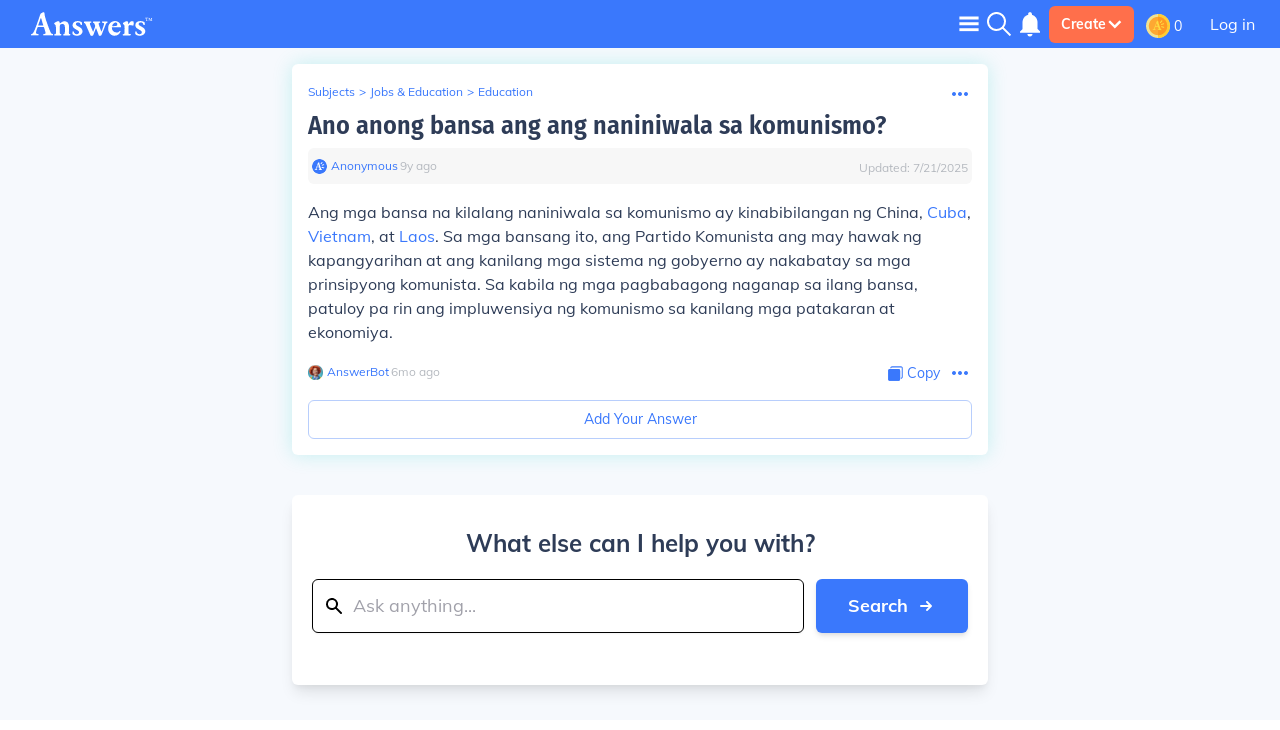

--- FILE ---
content_type: text/css
request_url: https://tl.answers.com/js/styles.e274a25506cd2b6d8ae6.css
body_size: 11323
content:
@font-face{font-family:fira-fallback;src:local(Arial);ascent-override:100%;descent-override:20%;line-gap-override:normal;advance-override:10}@font-face{font-family:Fira Sans Condensed;font-style:normal;font-weight:400;font-display:swap;src:url(/fonts/wEOhEADFm8hSaQTFG18FErVhsC9x-tarUfvtrftV.woff2) format("woff2"),url(/fonts/wEOhEADFm8hSaQTFG18FErVhsC9x-tarUfbtqw.woff) format("woff");unicode-range:U+0460-052f,U+1c80-1c88,U+20b4,U+2de0-2dff,U+a640-a69f,U+fe2e-fe2f}@font-face{font-family:Fira Sans Condensed;font-style:normal;font-weight:400;font-display:swap;src:url(/fonts/wEOhEADFm8hSaQTFG18FErVhsC9x-tarUfLtrftV.woff2) format("woff2"),url(/fonts/wEOhEADFm8hSaQTFG18FErVhsC9x-tarUfbtqw.woff) format("woff");unicode-range:U+0400-045f,U+0490-0491,U+04b0-04b1,U+2116}@font-face{font-family:Fira Sans Condensed;font-style:normal;font-weight:400;font-display:swap;src:url(/fonts/wEOhEADFm8hSaQTFG18FErVhsC9x-tarUfrtrftV.woff2) format("woff2"),url(/fonts/wEOhEADFm8hSaQTFG18FErVhsC9x-tarUfbtqw.woff) format("woff");unicode-range:U+1f??}@font-face{font-family:Fira Sans Condensed;font-style:normal;font-weight:400;font-display:swap;src:url(/fonts/wEOhEADFm8hSaQTFG18FErVhsC9x-tarUfXtrftV.woff2) format("woff2"),url(/fonts/wEOhEADFm8hSaQTFG18FErVhsC9x-tarUfbtqw.woff) format("woff");unicode-range:U+0370-03ff}@font-face{font-family:Fira Sans Condensed;font-style:normal;font-weight:400;font-display:swap;src:url(/fonts/wEOhEADFm8hSaQTFG18FErVhsC9x-tarUfntrftV.woff2) format("woff2"),url(/fonts/wEOhEADFm8hSaQTFG18FErVhsC9x-tarUfbtqw.woff) format("woff");unicode-range:U+0102-0103,U+0110-0111,U+0128-0129,U+0168-0169,U+01a0-01a1,U+01af-01b0,U+1ea0-1ef9,U+20ab}@font-face{font-family:Fira Sans Condensed;font-style:normal;font-weight:400;font-display:swap;src:url(/fonts/wEOhEADFm8hSaQTFG18FErVhsC9x-tarUfjtrftV.woff2) format("woff2"),url(/fonts/wEOhEADFm8hSaQTFG18FErVhsC9x-tarUfbtqw.woff) format("woff");unicode-range:U+0100-024f,U+0259,U+1e??,U+2020,U+20a0-20ab,U+20ad-20cf,U+2113,U+2c60-2c7f,U+a720-a7ff}@font-face{font-family:Fira Sans Condensed;font-style:normal;font-weight:400;font-display:swap;src:url(/fonts/wEOhEADFm8hSaQTFG18FErVhsC9x-tarUfbtrQ.woff2) format("woff2"),url(/fonts/wEOhEADFm8hSaQTFG18FErVhsC9x-tarUfbtqw.woff) format("woff");unicode-range:U+00??,U+0131,U+0152-0153,U+02bb-02bc,U+02c6,U+02da,U+02dc,U+2000-206f,U+2074,U+20ac,U+2122,U+2191,U+2193,U+2212,U+2215,U+feff,U+fffd}@font-face{font-family:Fira Sans Condensed;font-style:normal;font-weight:600;font-display:swap;src:url(/fonts/wEOsEADFm8hSaQTFG18FErVhsC9x-tarWSnJuMl0ciZb.woff2) format("woff2"),url(/fonts/wEOsEADFm8hSaQTFG18FErVhsC9x-tarWSnJuMR0dA.woff) format("woff");unicode-range:U+0460-052f,U+1c80-1c88,U+20b4,U+2de0-2dff,U+a640-a69f,U+fe2e-fe2f}@font-face{font-family:Fira Sans Condensed;font-style:normal;font-weight:600;font-display:swap;src:url(/fonts/wEOsEADFm8hSaQTFG18FErVhsC9x-tarWSnJuMB0ciZb.woff2) format("woff2"),url(/fonts/wEOsEADFm8hSaQTFG18FErVhsC9x-tarWSnJuMR0dA.woff) format("woff");unicode-range:U+0400-045f,U+0490-0491,U+04b0-04b1,U+2116}@font-face{font-family:Fira Sans Condensed;font-style:normal;font-weight:600;font-display:swap;src:url(/fonts/wEOsEADFm8hSaQTFG18FErVhsC9x-tarWSnJuMh0ciZb.woff2) format("woff2"),url(/fonts/wEOsEADFm8hSaQTFG18FErVhsC9x-tarWSnJuMR0dA.woff) format("woff");unicode-range:U+1f??}@font-face{font-family:Fira Sans Condensed;font-style:normal;font-weight:600;font-display:swap;src:url(/fonts/wEOsEADFm8hSaQTFG18FErVhsC9x-tarWSnJuMd0ciZb.woff2) format("woff2"),url(/fonts/wEOsEADFm8hSaQTFG18FErVhsC9x-tarWSnJuMR0dA.woff) format("woff");unicode-range:U+0370-03ff}@font-face{font-family:Fira Sans Condensed;font-style:normal;font-weight:600;font-display:swap;src:url(/fonts/wEOsEADFm8hSaQTFG18FErVhsC9x-tarWSnJuMt0ciZb.woff2) format("woff2"),url(/fonts/wEOsEADFm8hSaQTFG18FErVhsC9x-tarWSnJuMR0dA.woff) format("woff");unicode-range:U+0102-0103,U+0110-0111,U+0128-0129,U+0168-0169,U+01a0-01a1,U+01af-01b0,U+1ea0-1ef9,U+20ab}@font-face{font-family:Fira Sans Condensed;font-style:normal;font-weight:600;font-display:swap;src:url(/fonts/wEOsEADFm8hSaQTFG18FErVhsC9x-tarWSnJuMp0ciZb.woff2) format("woff2"),url(/fonts/wEOsEADFm8hSaQTFG18FErVhsC9x-tarWSnJuMR0dA.woff) format("woff");unicode-range:U+0100-024f,U+0259,U+1e??,U+2020,U+20a0-20ab,U+20ad-20cf,U+2113,U+2c60-2c7f,U+a720-a7ff}@font-face{font-family:Fira Sans Condensed;font-style:normal;font-weight:600;font-display:swap;src:url(/fonts/wEOsEADFm8hSaQTFG18FErVhsC9x-tarWSnJuMR0cg.woff2) format("woff2"),url(/fonts/wEOsEADFm8hSaQTFG18FErVhsC9x-tarWSnJuMR0dA.woff) format("woff");unicode-range:U+00??,U+0131,U+0152-0153,U+02bb-02bc,U+02c6,U+02da,U+02dc,U+2000-206f,U+2074,U+20ac,U+2122,U+2191,U+2193,U+2212,U+2215,U+feff,U+fffd}@font-face{font-family:Muli;font-style:italic;font-weight:300;font-display:optional;src:url(/fonts/7Aujp_0qiz-afTfcIyoiGtm2P0wG089z4eWVw0iC.woff2) format("woff2"),url(/fonts/7Aujp_0qiz-afTfcIyoiGtm2P0wG089z4eqVxQ.woff) format("woff");unicode-range:U+0102-0103,U+0110-0111,U+0128-0129,U+0168-0169,U+01a0-01a1,U+01af-01b0,U+1ea0-1ef9,U+20ab}@font-face{font-family:Muli;font-style:italic;font-weight:300;font-display:optional;src:url(/fonts/7Aujp_0qiz-afTfcIyoiGtm2P0wG089z4eSVw0iC.woff2) format("woff2"),url(/fonts/7Aujp_0qiz-afTfcIyoiGtm2P0wG089z4eqVxQ.woff) format("woff");unicode-range:U+0100-024f,U+0259,U+1e??,U+2020,U+20a0-20ab,U+20ad-20cf,U+2113,U+2c60-2c7f,U+a720-a7ff}@font-face{font-family:Muli;font-style:italic;font-weight:300;font-display:optional;src:url(/fonts/7Aujp_0qiz-afTfcIyoiGtm2P0wG089z4eqVww.woff2) format("woff2"),url(/fonts/7Aujp_0qiz-afTfcIyoiGtm2P0wG089z4eqVxQ.woff) format("woff");unicode-range:U+00??,U+0131,U+0152-0153,U+02bb-02bc,U+02c6,U+02da,U+02dc,U+2000-206f,U+2074,U+20ac,U+2122,U+2191,U+2193,U+2212,U+2215,U+feff,U+fffd}@font-face{font-family:Muli;font-style:italic;font-weight:400;font-display:optional;src:url(/fonts/7Aujp_0qiz-afTfcIyoiGtm2P0wG05Fz4eWVw0iC.woff2) format("woff2"),url(/fonts/7Aujp_0qiz-afTfcIyoiGtm2P0wG05Fz4eqVxQ.woff) format("woff");unicode-range:U+0102-0103,U+0110-0111,U+0128-0129,U+0168-0169,U+01a0-01a1,U+01af-01b0,U+1ea0-1ef9,U+20ab}@font-face{font-family:Muli;font-style:italic;font-weight:400;font-display:optional;src:url(/fonts/7Aujp_0qiz-afTfcIyoiGtm2P0wG05Fz4eSVw0iC.woff2) format("woff2"),url(/fonts/7Aujp_0qiz-afTfcIyoiGtm2P0wG05Fz4eqVxQ.woff) format("woff");unicode-range:U+0100-024f,U+0259,U+1e??,U+2020,U+20a0-20ab,U+20ad-20cf,U+2113,U+2c60-2c7f,U+a720-a7ff}@font-face{font-family:Muli;font-style:italic;font-weight:400;font-display:optional;src:url(/fonts/7Aujp_0qiz-afTfcIyoiGtm2P0wG05Fz4eqVww.woff2) format("woff2"),url(/fonts/7Aujp_0qiz-afTfcIyoiGtm2P0wG05Fz4eqVxQ.woff) format("woff");unicode-range:U+00??,U+0131,U+0152-0153,U+02bb-02bc,U+02c6,U+02da,U+02dc,U+2000-206f,U+2074,U+20ac,U+2122,U+2191,U+2193,U+2212,U+2215,U+feff,U+fffd}@font-face{font-family:Muli;font-style:italic;font-weight:700;font-display:optional;src:url(/fonts/7Aujp_0qiz-afTfcIyoiGtm2P0wG03Z04eWVw0iC.woff2) format("woff2"),url(/fonts/7Aujp_0qiz-afTfcIyoiGtm2P0wG03Z04eqVxQ.woff) format("woff");unicode-range:U+0102-0103,U+0110-0111,U+0128-0129,U+0168-0169,U+01a0-01a1,U+01af-01b0,U+1ea0-1ef9,U+20ab}@font-face{font-family:Muli;font-style:italic;font-weight:700;font-display:optional;src:url(/fonts/7Aujp_0qiz-afTfcIyoiGtm2P0wG03Z04eSVw0iC.woff2) format("woff2"),url(/fonts/7Aujp_0qiz-afTfcIyoiGtm2P0wG03Z04eqVxQ.woff) format("woff");unicode-range:U+0100-024f,U+0259,U+1e??,U+2020,U+20a0-20ab,U+20ad-20cf,U+2113,U+2c60-2c7f,U+a720-a7ff}@font-face{font-family:Muli;font-style:italic;font-weight:700;font-display:optional;src:url(/fonts/7Aujp_0qiz-afTfcIyoiGtm2P0wG03Z04eqVww.woff2) format("woff2"),url(/fonts/7Aujp_0qiz-afTfcIyoiGtm2P0wG03Z04eqVxQ.woff) format("woff");unicode-range:U+00??,U+0131,U+0152-0153,U+02bb-02bc,U+02c6,U+02da,U+02dc,U+2000-206f,U+2074,U+20ac,U+2122,U+2191,U+2193,U+2212,U+2215,U+feff,U+fffd}@font-face{font-family:Muli;font-style:normal;font-weight:300;font-display:optional;src:url(/fonts/7Aulp_0qiz-aVz7u3PJLcUMYOFmQkEk40eiNxw.woff2) format("woff2"),url(/fonts/7Aulp_0qiz-aVz7u3PJLcUMYOFmQkEk30e4.woff) format("woff");unicode-range:U+0102-0103,U+0110-0111,U+0128-0129,U+0168-0169,U+01a0-01a1,U+01af-01b0,U+1ea0-1ef9,U+20ab}@font-face{font-family:Muli;font-style:normal;font-weight:300;font-display:optional;src:url(/fonts/7Aulp_0qiz-aVz7u3PJLcUMYOFmQkEk50eiNxw.woff2) format("woff2"),url(/fonts/7Aulp_0qiz-aVz7u3PJLcUMYOFmQkEk30e4.woff) format("woff");unicode-range:U+0100-024f,U+0259,U+1e??,U+2020,U+20a0-20ab,U+20ad-20cf,U+2113,U+2c60-2c7f,U+a720-a7ff}@font-face{font-family:Muli;font-style:normal;font-weight:300;font-display:optional;src:url(/fonts/7Aulp_0qiz-aVz7u3PJLcUMYOFmQkEk30eg.woff2) format("woff2"),url(/fonts/7Aulp_0qiz-aVz7u3PJLcUMYOFmQkEk30e4.woff) format("woff");unicode-range:U+00??,U+0131,U+0152-0153,U+02bb-02bc,U+02c6,U+02da,U+02dc,U+2000-206f,U+2074,U+20ac,U+2122,U+2191,U+2193,U+2212,U+2215,U+feff,U+fffd}@font-face{font-family:Muli;font-style:normal;font-weight:400;font-display:optional;src:url(/fonts/7Aulp_0qiz-aVz7u3PJLcUMYOFnOkEk40eiNxw.woff2) format("woff2"),url(/fonts/7Aulp_0qiz-aVz7u3PJLcUMYOFnOkEk30e4.woff) format("woff");unicode-range:U+0102-0103,U+0110-0111,U+0128-0129,U+0168-0169,U+01a0-01a1,U+01af-01b0,U+1ea0-1ef9,U+20ab}@font-face{font-family:Muli;font-style:normal;font-weight:400;font-display:optional;src:url(/fonts/7Aulp_0qiz-aVz7u3PJLcUMYOFnOkEk50eiNxw.woff2) format("woff2"),url(/fonts/7Aulp_0qiz-aVz7u3PJLcUMYOFnOkEk30e4.woff) format("woff");unicode-range:U+0100-024f,U+0259,U+1e??,U+2020,U+20a0-20ab,U+20ad-20cf,U+2113,U+2c60-2c7f,U+a720-a7ff}@font-face{font-family:Muli;font-style:normal;font-weight:400;font-display:optional;src:url(/fonts/7Aulp_0qiz-aVz7u3PJLcUMYOFnOkEk30eg.woff2) format("woff2"),url(/fonts/7Aulp_0qiz-aVz7u3PJLcUMYOFnOkEk30e4.woff) format("woff");unicode-range:U+00??,U+0131,U+0152-0153,U+02bb-02bc,U+02c6,U+02da,U+02dc,U+2000-206f,U+2074,U+20ac,U+2122,U+2191,U+2193,U+2212,U+2215,U+feff,U+fffd}@font-face{font-family:Muli;font-style:normal;font-weight:700;font-display:optional;src:url(/fonts/7Aulp_0qiz-aVz7u3PJLcUMYOFkpl0k40eiNxw.woff2) format("woff2"),url(/fonts/7Aulp_0qiz-aVz7u3PJLcUMYOFkpl0k30e4.woff) format("woff");unicode-range:U+0102-0103,U+0110-0111,U+0128-0129,U+0168-0169,U+01a0-01a1,U+01af-01b0,U+1ea0-1ef9,U+20ab}@font-face{font-family:Muli;font-style:normal;font-weight:700;font-display:optional;src:url(/fonts/7Aulp_0qiz-aVz7u3PJLcUMYOFkpl0k50eiNxw.woff2) format("woff2"),url(/fonts/7Aulp_0qiz-aVz7u3PJLcUMYOFkpl0k30e4.woff) format("woff");unicode-range:U+0100-024f,U+0259,U+1e??,U+2020,U+20a0-20ab,U+20ad-20cf,U+2113,U+2c60-2c7f,U+a720-a7ff}@font-face{font-family:Muli;font-style:normal;font-weight:700;font-display:optional;src:url(/fonts/7Aulp_0qiz-aVz7u3PJLcUMYOFkpl0k30eg.woff2) format("woff2"),url(/fonts/7Aulp_0qiz-aVz7u3PJLcUMYOFkpl0k30e4.woff) format("woff");unicode-range:U+00??,U+0131,U+0152-0153,U+02bb-02bc,U+02c6,U+02da,U+02dc,U+2000-206f,U+2074,U+20ac,U+2122,U+2191,U+2193,U+2212,U+2215,U+feff,U+fffd}.stripe-button{position:relative;display:flex;width:100%;flex-direction:row;align-items:center;--tw-border-opacity:1;border:2px solid rgba(255,255,255,var(--tw-border-opacity));padding:.75rem;background:#f7f7f7;border-radius:6px;height:64px}.multi-sub-duration{line-height:1rem;--tw-text-opacity:1;color:rgba(142,142,147,var(--tw-text-opacity));font-size:13px}.multi-sub-duration,.multi-sub-price{font-family:Fira Sans Condensed,fira-fallback,sans-serif}.multi-sub-price{font-weight:700;font-size:22px;line-height:26px}#active-sub-button{--tw-border-opacity:1;border:2px solid rgba(58,120,252,var(--tw-border-opacity));--tw-bg-opacity:1;background-color:rgba(235,241,253,var(--tw-bg-opacity))}.most-popular-selection{background:#e4fef6!important;border:2px solid #1ca!important}.most-popular{justify-content:center;font-weight:700;line-height:1.5rem;font-size:12px!important}.popular-sub-button>span{display:none}#active-sub-button>span{position:absolute;right:0;left:0;margin-left:auto;margin-right:auto;display:flex;height:1.5rem;align-items:center;border-radius:9999px;--tw-bg-opacity:1;background-color:rgba(0,205,189,var(--tw-bg-opacity));--tw-text-opacity:1;color:rgba(255,255,255,var(--tw-text-opacity));font-size:12px;top:-10px;width:145px}.sub-duration{display:flex;flex-direction:column;align-items:flex-start;--tw-text-opacity:1;color:rgba(46,60,87,var(--tw-text-opacity))}div.sub-duration span:first-child{font-family:Muli,sans-serif;font-weight:700;line-height:1.5rem;font-size:16px}div.sub-duration span:nth-child(2){font-family:Muli,sans-serif;line-height:1rem;--tw-text-opacity:1;color:rgba(58,120,252,var(--tw-text-opacity));font-size:12px}.go-unlimited-text{font-family:Muli,sans-serif;line-height:1.25rem;--tw-text-opacity:1;color:rgba(46,60,87,var(--tw-text-opacity));font-size:16px}.go-unlimited-emoji{margin-right:.75rem;--tw-text-opacity:1;color:rgba(255,111,75,var(--tw-text-opacity));font-size:20px}.badge-text{padding-top:.75rem;padding-bottom:.75rem;line-height:1.5rem;--tw-text-opacity:1;color:rgba(46,60,87,var(--tw-text-opacity));font-weight:700;font-size:17px}.test-styles:last-child{margin-top:24px}.gate-heading{font-family:Fira Sans Condensed,fira-fallback,sans-serif;font-weight:700;line-height:1.25rem;--tw-text-opacity:1;color:rgba(46,60,87,var(--tw-text-opacity));font-size:32px}.video-subtitle{font-family:Muli,sans-serif;font-size:10px}.flip-card-outer{height:100%;width:100%}@media (min-width:1024px){.flip-card-outer{min-height:548px}}.flip-card-outer,.flip-card-outer-inline{transform-style:preserve-3d;transform:translateZ(1px) perspective(100rem)}.flip-card-outer-inline{height:100%;width:100%;height:364px}.flip-card-inner{transform-style:preserve-3d;transition:.5s linear .1s;position:relative;width:inherit;height:inherit}.flip-card-inner.showBack{transform:rotateY(180deg)}.flashcard{display:flex;flex-direction:column;backface-visibility:hidden;position:absolute;top:0;left:0;width:100%;height:100%}.flashcard.front{transform:rotateY(0)}.flashcard.back{transform:rotateY(180deg)}.flashcard-tilt-right{transform:rotateX(0deg) rotateY(20deg);transition:transform .03s}.flashcard-tilt-left{transform:rotateX(0deg) rotateY(-20deg);transition:transform .03s}

/* ! tailwindcss v2.2.7 | MIT License | https://tailwindcss.com */

/*! modern-normalize v1.1.0 | MIT License | https://github.com/sindresorhus/modern-normalize */html{-moz-tab-size:4;-o-tab-size:4;tab-size:4;line-height:1.15;-webkit-text-size-adjust:100%}body{margin:0;font-family:system-ui,-apple-system,Segoe UI,Roboto,Helvetica,Arial,sans-serif,Apple Color Emoji,Segoe UI Emoji}hr{height:0;color:inherit}abbr[title]{-webkit-text-decoration:underline dotted;text-decoration:underline dotted}b,strong{font-weight:bolder}code,kbd,pre,samp{font-family:ui-monospace,SFMono-Regular,Consolas,Liberation Mono,Menlo,monospace;font-size:1em}small{font-size:80%}sub,sup{font-size:75%;line-height:0;position:relative;vertical-align:baseline}sub{bottom:-.25em}sup{top:-.5em}table{text-indent:0;border-color:inherit}button,input,optgroup,select,textarea{font-family:inherit;font-size:100%;line-height:1.15;margin:0}button,select{text-transform:none}[type=button],[type=reset],[type=submit],button{-webkit-appearance:button}legend{padding:0}progress{vertical-align:baseline}[type=search]{-webkit-appearance:textfield;outline-offset:-2px}summary{display:list-item}blockquote,dd,dl,figure,h1,h2,h3,h4,h5,h6,hr,p,pre{margin:0}button{background-color:transparent;background-image:none}fieldset,ol,ul{margin:0;padding:0}ol,ul{list-style:none}html{font-family:Muli,sans-serif;line-height:1.5}body{font-family:inherit;line-height:inherit}*,:after,:before{box-sizing:border-box;border:0 solid}hr{border-top-width:1px}img{border-style:solid}textarea{resize:vertical}input::-moz-placeholder,textarea::-moz-placeholder{opacity:1;color:#a1a1aa}input:-ms-input-placeholder,textarea:-ms-input-placeholder{opacity:1;color:#a1a1aa}input::placeholder,textarea::placeholder{opacity:1;color:#a1a1aa}[role=button],button{cursor:pointer}table{border-collapse:collapse}h1,h2,h3,h4,h5,h6{font-size:inherit;font-weight:inherit}a{color:inherit;text-decoration:inherit}button,input,optgroup,select,textarea{padding:0;line-height:inherit;color:inherit}code,kbd,pre,samp{font-family:ui-monospace,SFMono-Regular,Menlo,Monaco,Consolas,Liberation Mono,Courier New,monospace}audio,canvas,embed,iframe,img,object,svg,video{display:block;vertical-align:middle}img,video{max-width:100%;height:auto}[hidden]{display:none}*,:after,:before{border-color:currentColor}a{--tw-text-opacity:1;color:rgba(58,120,252,var(--tw-text-opacity));text-decoration:none}h1{line-height:26px}.allPrimaryColor *,h1,h2,h3,h4,h5,h6,p{--tw-text-opacity:1;color:rgba(46,60,87,var(--tw-text-opacity))}.headline1{line-height:1.75rem;font-size:26px}.headline1,.headline2{font-family:Fira Sans Condensed,fira-fallback,sans-serif;font-weight:600;--tw-text-opacity:1;color:rgba(46,60,87,var(--tw-text-opacity))}.headline2{line-height:1.25rem;font-size:18px}.headline3{font-family:Fira Sans Condensed,fira-fallback,sans-serif;font-weight:600;line-height:2.5rem;--tw-text-opacity:1;color:rgba(46,60,87,var(--tw-text-opacity))}.ctaHeadline{color:rgba(255,255,255,var(--tw-text-opacity));font-size:24px}.ctaHeadline,.titleChip{font-family:Fira Sans Condensed,fira-fallback,sans-serif;font-weight:600;line-height:1.25rem;--tw-text-opacity:1}.titleChip{color:rgba(46,60,87,var(--tw-text-opacity));font-size:14px}.body1{font-weight:400}.body1,.body2{font-family:Muli,sans-serif;line-height:1.5rem;--tw-text-opacity:1;color:rgba(46,60,87,var(--tw-text-opacity));font-size:16px}.body2{font-weight:700}.caption1{line-height:21px;font-size:14px}.caption1,.caption2{font-family:Muli,sans-serif;font-weight:400;--tw-text-opacity:1;color:rgba(46,60,87,var(--tw-text-opacity))}.caption2{line-height:1rem;font-size:12px}.caption3{font-weight:700;line-height:21px;font-size:14px}.caption3,.footer{font-family:Muli,sans-serif;--tw-text-opacity:1;color:rgba(46,60,87,var(--tw-text-opacity))}.footer{font-weight:400;line-height:1rem;font-size:12px}.sfDesktopHeaderText{font-size:30px}.sfDesktopHeaderText,.sfMobileHeaderText{font-family:Fira Sans Condensed,fira-fallback,sans-serif;font-weight:800;--tw-text-opacity:1;color:rgba(46,60,87,var(--tw-text-opacity))}.sfMobileHeaderText{font-size:18px}.container{width:100%}@media (min-width:360px){.container{max-width:360px}}@media (min-width:400px){.container{max-width:400px}}@media (min-width:540px){.container{max-width:540px}}@media (min-width:1024px){.container{max-width:1024px}}@media (min-width:1280px){.container{max-width:1280px}}@media (min-width:1470px){.container{max-width:1470px}}.avatarStyle a img{--tw-border-opacity:1;border:2px solid rgba(255,255,255,var(--tw-border-opacity))}.avatar-h-15{height:15px;width:15px}.avatar-h-20{height:20px;width:20px}.avatar-h-30{height:30px;width:30px}.avatar-h-40{height:40px;width:40px}.avatar-h-45{height:45px;width:45px}.avatar-h-80{height:80px;width:80px}.collapse-transform{transition:max-height .6s ease}.collapse-icon{height:1.25rem;width:1.25rem;transition:transform .6s ease}.collapse-icon-rotate{transform:rotate(180deg)}.markdownStyles{overflow-wrap:break-word;line-height:1.5rem;--tw-text-opacity:1;color:rgba(46,60,87,var(--tw-text-opacity))}.markdownStyles,.markdownStyles p{margin-bottom:1rem}.markdownStyles h1{font-family:Fira Sans Condensed,fira-fallback,sans-serif;font-weight:600;line-height:1.75rem;--tw-text-opacity:1;color:rgba(46,60,87,var(--tw-text-opacity));font-size:26px;margin-top:1.5rem}.markdownStyles h2,.markdownStyles h3{line-height:1.25rem;--tw-text-opacity:1;color:rgba(46,60,87,var(--tw-text-opacity));font-size:18px}.markdownStyles h2,.markdownStyles h3,.markdownStyles h4{font-family:Fira Sans Condensed,fira-fallback,sans-serif;font-weight:600;margin-top:1.5rem}.markdownStyles h4{font-size:16px}.markdownStyles h5{font-size:14px}.markdownStyles h5,.markdownStyles h6{margin-top:1.5rem;font-family:Fira Sans Condensed,fira-fallback,sans-serif;font-weight:600}.markdownStyles h6{font-size:12px}.markdownStyles ol{list-style-type:decimal}.markdownStyles ol,.markdownStyles ul{margin-left:2rem;margin-right:2rem;padding-top:0;padding-bottom:0}.markdownStyles ul{list-style-type:disc}.markdownStyles blockquote{margin-left:.5rem;margin-right:.5rem}.markdownStyles pre{overflow:scroll;border-radius:.25rem;--tw-bg-opacity:1;background-color:rgba(222,229,241,var(--tw-bg-opacity));padding-left:1rem}.headerMenuButton{display:flex;width:9rem;align-items:flex-end;padding-left:.5rem;padding-right:.5rem}.headerMenuButton:hover{text-decoration:none}.headerMenuButton{padding-top:10px;padding-bottom:10px}.headerMenuIcon{grid-column:span 1/span 1;height:1.5rem;width:1.5rem}.vote-emoji{font-size:12px}.noCards-emoji{font-size:75px}.votebutton-light{border-radius:.25rem;--tw-bg-opacity:1;background-color:rgba(246,249,253,var(--tw-bg-opacity))}.cardFeed .card:first-child{margin-top:.5rem}.profileStats{border-right:2px solid #efefef}.profileHud{border-bottom:2px solid #efefef}.qCard .lazyload-placeholder{min-height:36px}.flashcard-container,.flashcard-shadow{box-shadow:0 1px 4px #b8cefc}.flashcard-container{position:relative;display:flex;height:100%;width:100%;flex-direction:column;overflow:hidden;border-radius:.375rem;--tw-bg-opacity:1;background-color:rgba(255,255,255,var(--tw-bg-opacity));padding-top:1rem}@media (min-width:1024px){.flashcard-container{min-height:548px}}.inline-flashcard{height:364px;min-height:0}.flashcard-buttons{font-family:Muli,sans-serif;font-weight:400;line-height:21px;color:rgba(46,60,87,var(--tw-text-opacity));font-size:14px;box-shadow:0 1px 4px #b8cefc;display:flex;width:83.333333%;align-items:center;justify-content:center;place-self:center;border-radius:.375rem;--tw-bg-opacity:1;background-color:rgba(255,255,255,var(--tw-bg-opacity));padding-top:.5rem;padding-bottom:.5rem;--tw-text-opacity:1;color:rgba(58,120,252,var(--tw-text-opacity))}.flashcard-zoom-disable{touch-action:manipulation}.flashcard-text{overflow:hidden;white-space:normal;overflow-wrap:break-word}.flashcard-text,.flashcard-text *{font-family:Muli,sans-serif;font-weight:700;line-height:2.5rem;--tw-text-opacity:1;color:rgba(46,60,87,var(--tw-text-opacity))}.flashcard-text *{line-height:inherit}.flashcard-text-small{font-size:16px;border-bottom:8px solid #fff}.flashcard-text-small *{line-height:1.4rem}.flashcard-text-medium{line-height:2rem;font-size:26px}.flashcard-text-large{font-size:40px}.flashcard-text-xlarge{font-size:70px}.flashcard-emoji{font-size:50px}.tooltip{width:275px}.rating-star{height:16px;width:16px;margin-top:0}.rating-widget{line-height:15px}.tooltiptext:after{--tw-border-opacity:1;content:" ";position:absolute;bottom:100%;left:10%;margin-left:-10px;border:7px solid transparent;border-bottom-color:currentcolor}.inner-flashcard{height:100%;white-space:nowrap;transition:transform .6s;transform-style:preserve-3d;transform:perspective(100rem)}.carousel-item{height:100%;align-items:center;justify-content:center;padding-left:1rem;padding-right:1rem;display:inline-flex}.pointer-events-none{pointer-events:none}.visible{visibility:visible}.static{position:static}.fixed{position:fixed}.absolute{position:absolute}.relative{position:relative}.sticky{position:sticky}.inset-0{top:0;bottom:0}.-inset-x-0,.inset-0{right:0;left:0}.inset-y-0{top:0;bottom:0}.top-0{top:0}.top-2{top:.5rem}.top-3{top:.75rem}.top-5{top:1.25rem}.top-8{top:2rem}.top-11{top:2.75rem}.top-12{top:3rem}.top-20{top:5rem}.top-px{top:1px}.top-0\.5{top:.125rem}.-top-2{top:-.5rem}.top-5\.75{top:23px}.right-0{right:0}.right-2{right:.5rem}.right-3{right:.75rem}.right-4{right:1rem}.right-6{right:1.5rem}.right-3\.5{right:.875rem}.-right-2{right:-.5rem}.-right-3{right:-.75rem}.right-n6\.25{right:-25px}.bottom-0{bottom:0}.bottom-2{bottom:.5rem}.bottom-4{bottom:1rem}.bottom-6{bottom:1.5rem}.bottom-10{bottom:2.5rem}.bottom-12{bottom:3rem}.-bottom-1{bottom:-.25rem}.bottom-1\/10{bottom:10%}.left-0{left:0}.left-2{left:.5rem}.left-12{left:3rem}.-left-3{left:-.75rem}.z-0{z-index:0}.z-1{z-index:1}.z-2{z-index:2}.z-3{z-index:3}.z-4{z-index:4}.z-5{z-index:5}.z-10{z-index:10}.z-20{z-index:20}.z-30{z-index:30}.z-40{z-index:40}.z-50{z-index:50}.z-9999{z-index:9999}.col-span-1{grid-column:span 1/span 1}.col-span-2{grid-column:span 2/span 2}.col-span-3{grid-column:span 3/span 3}.col-span-5{grid-column:span 5/span 5}.col-span-6{grid-column:span 6/span 6}.col-span-9{grid-column:span 9/span 9}.col-span-10{grid-column:span 10/span 10}.col-span-11{grid-column:span 11/span 11}.col-start-2{grid-column-start:2}.float-right{float:right}.m-0{margin:0}.m-1{margin:.25rem}.m-2{margin:.5rem}.m-4{margin:1rem}.m-6{margin:1.5rem}.m-16{margin:4rem}.m-auto{margin:auto}.mx-0{margin-left:0;margin-right:0}.mx-1{margin-left:.25rem;margin-right:.25rem}.mx-2{margin-left:.5rem;margin-right:.5rem}.mx-3{margin-left:.75rem;margin-right:.75rem}.mx-4{margin-left:1rem;margin-right:1rem}.mx-6{margin-left:1.5rem;margin-right:1.5rem}.mx-7{margin-left:1.75rem;margin-right:1.75rem}.mx-auto{margin-left:auto;margin-right:auto}.-mx-4{margin-left:-1rem;margin-right:-1rem}.mx-1\/10{margin-left:10%;margin-right:10%}.my-0{margin-top:0;margin-bottom:0}.my-1{margin-top:.25rem;margin-bottom:.25rem}.my-2{margin-top:.5rem;margin-bottom:.5rem}.my-3{margin-top:.75rem;margin-bottom:.75rem}.my-4{margin-top:1rem;margin-bottom:1rem}.my-5{margin-top:1.25rem;margin-bottom:1.25rem}.my-8{margin-top:2rem;margin-bottom:2rem}.my-auto{margin-top:auto;margin-bottom:auto}.mt-0{margin-top:0}.mt-1{margin-top:.25rem}.mt-2{margin-top:.5rem}.mt-3{margin-top:.75rem}.mt-4{margin-top:1rem}.mt-5{margin-top:1.25rem}.mt-6{margin-top:1.5rem}.mt-8{margin-top:2rem}.mt-10{margin-top:2.5rem}.mt-12{margin-top:3rem}.mt-16{margin-top:4rem}.mt-auto{margin-top:auto}.mt-px{margin-top:1px}.mt-0\.5{margin-top:.125rem}.mt-1\.5{margin-top:.375rem}.mt-2\.5{margin-top:.625rem}.-mt-1{margin-top:-.25rem}.-mt-2{margin-top:-.5rem}.-mt-3{margin-top:-.75rem}.-mt-4{margin-top:-1rem}.-mt-36{margin-top:-9rem}.-mt-px{margin-top:-1px}.-mt-1\.5{margin-top:-.375rem}.mr-0{margin-right:0}.mr-1{margin-right:.25rem}.mr-2{margin-right:.5rem}.mr-3{margin-right:.75rem}.mr-4{margin-right:1rem}.mr-5{margin-right:1.25rem}.mr-6{margin-right:1.5rem}.mr-auto{margin-right:auto}.mr-1\/10{margin-right:10%}.mb-0{margin-bottom:0}.mb-1{margin-bottom:.25rem}.mb-2{margin-bottom:.5rem}.mb-3{margin-bottom:.75rem}.mb-4{margin-bottom:1rem}.mb-5{margin-bottom:1.25rem}.mb-6{margin-bottom:1.5rem}.mb-7{margin-bottom:1.75rem}.mb-8{margin-bottom:2rem}.mb-11{margin-bottom:2.75rem}.mb-12{margin-bottom:3rem}.mb-16{margin-bottom:4rem}.mb-20{margin-bottom:5rem}.mb-24{margin-bottom:6rem}.mb-36{margin-bottom:9rem}.mb-auto{margin-bottom:auto}.mb-0\.5{margin-bottom:.125rem}.-mb-4{margin-bottom:-1rem}.-mb-10{margin-bottom:-2.5rem}.ml-0{margin-left:0}.ml-1{margin-left:.25rem}.ml-2{margin-left:.5rem}.ml-3{margin-left:.75rem}.ml-4{margin-left:1rem}.ml-6{margin-left:1.5rem}.ml-7{margin-left:1.75rem}.ml-10{margin-left:2.5rem}.ml-auto{margin-left:auto}.ml-0\.5{margin-left:.125rem}.-ml-1{margin-left:-.25rem}.-ml-2{margin-left:-.5rem}.-ml-3{margin-left:-.75rem}.-ml-4{margin-left:-1rem}.ml-1\/10{margin-left:10%}.box-border{box-sizing:border-box}.block{display:block}.inline-block{display:inline-block}.inline{display:inline}.flex{display:flex}.inline-flex{display:inline-flex}.table{display:table}.grid{display:grid}.contents{display:contents}.hidden{display:none}.h-0{height:0}.h-2{height:.5rem}.h-3{height:.75rem}.h-4{height:1rem}.h-5{height:1.25rem}.h-6{height:1.5rem}.h-7{height:1.75rem}.h-8{height:2rem}.h-9{height:2.25rem}.h-10{height:2.5rem}.h-12{height:3rem}.h-14{height:3.5rem}.h-15{height:3.75rem}.h-16{height:4rem}.h-18{height:4.5rem}.h-20{height:5rem}.h-24{height:6rem}.h-31{height:124px}.h-40{height:10rem}.h-44{height:11rem}.h-64{height:16rem}.h-80{height:20rem}.h-auto{height:auto}.h-full{height:100%}.h-screen{height:100vh}.max-h-3{max-height:.75rem}.max-h-6{max-height:1.5rem}.max-h-8{max-height:2rem}.max-h-9{max-height:2.25rem}.max-h-52{max-height:13rem}.max-h-96{max-height:24rem}.max-h-full{max-height:100%}.max-h-screen{max-height:100vh}.max-h-9\/10{max-height:90%}.min-h-10{min-height:40px}.min-h-full{min-height:100%}.min-h-screen{min-height:100vh}.w-2{width:.5rem}.w-3{width:.75rem}.w-4{width:1rem}.w-5{width:1.25rem}.w-6{width:1.5rem}.w-7{width:1.75rem}.w-8{width:2rem}.w-9{width:2.25rem}.w-10{width:2.5rem}.w-12{width:3rem}.w-14{width:3.5rem}.w-15{width:3.75rem}.w-20{width:5rem}.w-24{width:6rem}.w-36{width:9rem}.w-40{width:10rem}.w-44{width:11rem}.w-52{width:13rem}.w-96{width:24rem}.w-248{width:248px}.w-auto{width:auto}.w-1\/2{width:50%}.w-1\/3{width:33.333333%}.w-2\/3{width:66.666667%}.w-1\/4{width:25%}.w-3\/4{width:75%}.w-1\/5{width:20%}.w-2\/5{width:40%}.w-4\/5{width:80%}.w-2\/6{width:33.333333%}.w-5\/6{width:83.333333%}.w-2\/12{width:16.666667%}.w-4\/12{width:33.333333%}.w-9\/12{width:75%}.w-10\/12{width:83.333333%}.w-11\/12{width:91.666667%}.w-full{width:100%}.w-screen{width:100vw}.w-max{width:-moz-max-content;width:max-content}.w-9\.25{width:37px}.min-w-0{min-width:0}.min-w-22{min-width:88px}.min-w-max{min-width:-moz-max-content;min-width:max-content}.max-w-20{max-width:80px}.max-w-44{max-width:11rem}.max-w-126{max-width:504px}.max-w-750{max-width:750px}.max-w-960{max-width:960px}.max-w-md{max-width:28rem}.max-w-lg{max-width:32rem}.max-w-xl{max-width:36rem}.max-w-2xl{max-width:42rem}.max-w-max{max-width:-moz-max-content;max-width:max-content}.max-w-screen-xs{max-width:360px}.flex-1{flex:1 1 0%}.flex-none{flex:none}.flex-shrink-0{flex-shrink:0}.flex-grow{flex-grow:1}.border-collapse{border-collapse:collapse}.origin-top-right{transform-origin:top right}.origin-top-left{transform-origin:top left}.transform{--tw-translate-x:0;--tw-translate-y:0;--tw-rotate:0;--tw-skew-x:0;--tw-skew-y:0;--tw-scale-x:1;--tw-scale-y:1;transform:translateX(var(--tw-translate-x)) translateY(var(--tw-translate-y)) rotate(var(--tw-rotate)) skewX(var(--tw-skew-x)) skewY(var(--tw-skew-y)) scaleX(var(--tw-scale-x)) scaleY(var(--tw-scale-y))}.translate-x-0{--tw-translate-x:0px}.-translate-x-3\/2{--tw-translate-x:-150%}.-translate-x-4\/2{--tw-translate-x:-200%}.-translate-x-5\/2{--tw-translate-x:-250%}.-translate-x-1\/2{--tw-translate-x:-50%}.-translate-x-full{--tw-translate-x:-100%}.translate-y-1\/2{--tw-translate-y:50%}.-translate-y-1\/2{--tw-translate-y:-50%}.hover\:-translate-y-0:hover{--tw-translate-y:0px}.hover\:-translate-y-0\.5:hover{--tw-translate-y:-0.125rem}.rotate-90{--tw-rotate:90deg}.rotate-180{--tw-rotate:180deg}.-rotate-90{--tw-rotate:-90deg}@keyframes spin{to{transform:rotate(1turn)}}@keyframes ping{75%,to{transform:scale(2);opacity:0}}@keyframes pulse{50%{opacity:.5}}@keyframes bounce{0%,to{transform:translateY(-25%)}50%{transform:translateY(0);animation-timing-function:cubic-bezier(0,0,.2,1)}0%,to{transform:translateY(-10%);animation-timing-function:cubic-bezier(.8,0,1,1)}}@keyframes shake{10%,90%{transform:rotate(1deg)}20%,80%{transform:rotate(-1deg)}30%,50%,70%{transform:rotate(1deg)}40%,60%{transform:rotate(-1.5deg)}}@keyframes twitch{0%,to{transform:translateX(0);animation-timing-function:cubic-bezier(.8,0,1,1)}50%{transform:translateX(-20px);animation-timing-function:cubic-bezier(0,0,.2,1)}}@keyframes fadeIn{0%{opacity:0}to{opacity:1}}@keyframes slideInLeft{0%{transform:translateX(-1000px);opacity:0}to{transform:translateX(0);opacity:1}}@keyframes slideInTop{0%{transform:translateY(-1000px);opacity:0}to{transform:translateX(0);opacity:1}}.animate-spin{animation:spin 1s linear infinite}.animate-pulse{animation:pulse 2s cubic-bezier(.4,0,.6,1) infinite}.animate-deepLink{animation:shake .82s cubic-bezier(.36,.07,.19,.97) both}.animate-cardTwitch{animation:twitch .5s}.animate-newAnswerFadeIn{animation:fadeIn 1.75s ease}.animate-slideTop{animation:slideInTop .55s ease-out}.cursor-default{cursor:default}.cursor-pointer{cursor:pointer}.cursor-text{cursor:text}.select-none{-webkit-user-select:none;-moz-user-select:none;-ms-user-select:none;user-select:none}.resize-none{resize:none}.resize{resize:both}.list-none{list-style-type:none}.grid-cols-1{grid-template-columns:repeat(1,minmax(0,1fr))}.grid-cols-2{grid-template-columns:repeat(2,minmax(0,1fr))}.grid-cols-3{grid-template-columns:repeat(3,minmax(0,1fr))}.grid-cols-4{grid-template-columns:repeat(4,minmax(0,1fr))}.grid-cols-6{grid-template-columns:repeat(6,minmax(0,1fr))}.grid-cols-12{grid-template-columns:repeat(12,minmax(0,1fr))}.flex-row{flex-direction:row}.flex-row-reverse{flex-direction:row-reverse}.flex-col{flex-direction:column}.flex-wrap{flex-wrap:wrap}.flex-nowrap{flex-wrap:nowrap}.place-content-center{place-content:center}.place-content-evenly{place-content:space-evenly}.content-center{align-content:center}.items-start{align-items:flex-start}.items-end{align-items:flex-end}.items-center{align-items:center}.items-baseline{align-items:baseline}.justify-start{justify-content:flex-start}.justify-end{justify-content:flex-end}.justify-center{justify-content:center}.justify-between{justify-content:space-between}.justify-around{justify-content:space-around}.justify-items-center{justify-items:center}.gap-2{gap:.5rem}.gap-3{gap:.75rem}.gap-4{gap:1rem}.gap-6{gap:1.5rem}.gap-x-4{-moz-column-gap:1rem;column-gap:1rem}.space-x-1>:not([hidden])~:not([hidden]){--tw-space-x-reverse:0;margin-right:calc(0.25rem*var(--tw-space-x-reverse));margin-left:calc(0.25rem*(1 - var(--tw-space-x-reverse)))}.space-x-2>:not([hidden])~:not([hidden]){--tw-space-x-reverse:0;margin-right:calc(0.5rem*var(--tw-space-x-reverse));margin-left:calc(0.5rem*(1 - var(--tw-space-x-reverse)))}.space-y-1>:not([hidden])~:not([hidden]){--tw-space-y-reverse:0;margin-top:calc(0.25rem*(1 - var(--tw-space-y-reverse)));margin-bottom:calc(0.25rem*var(--tw-space-y-reverse))}.space-y-2>:not([hidden])~:not([hidden]){--tw-space-y-reverse:0;margin-top:calc(0.5rem*(1 - var(--tw-space-y-reverse)));margin-bottom:calc(0.5rem*var(--tw-space-y-reverse))}.space-y-3>:not([hidden])~:not([hidden]){--tw-space-y-reverse:0;margin-top:calc(0.75rem*(1 - var(--tw-space-y-reverse)));margin-bottom:calc(0.75rem*var(--tw-space-y-reverse))}.space-y-4>:not([hidden])~:not([hidden]){--tw-space-y-reverse:0;margin-top:calc(1rem*(1 - var(--tw-space-y-reverse)));margin-bottom:calc(1rem*var(--tw-space-y-reverse))}.space-y-6>:not([hidden])~:not([hidden]){--tw-space-y-reverse:0;margin-top:calc(1.5rem*(1 - var(--tw-space-y-reverse)));margin-bottom:calc(1.5rem*var(--tw-space-y-reverse))}.divide-x>:not([hidden])~:not([hidden]){--tw-divide-x-reverse:0;border-right-width:calc(1px*var(--tw-divide-x-reverse));border-left-width:calc(1px*(1 - var(--tw-divide-x-reverse)))}.divide-y>:not([hidden])~:not([hidden]){--tw-divide-y-reverse:0;border-top-width:calc(1px*(1 - var(--tw-divide-y-reverse)));border-bottom-width:calc(1px*var(--tw-divide-y-reverse))}.divide-solid>:not([hidden])~:not([hidden]){border-style:solid}.divide-newGrey>:not([hidden])~:not([hidden]){--tw-divide-opacity:1;border-color:rgba(239,239,239,var(--tw-divide-opacity))}.divide-black>:not([hidden])~:not([hidden]){--tw-divide-opacity:1;border-color:rgba(0,0,0,var(--tw-divide-opacity))}.self-end{align-self:flex-end}.self-center{align-self:center}.justify-self-start{justify-self:start}.justify-self-end{justify-self:end}.justify-self-center{justify-self:center}.overflow-auto{overflow:auto}.overflow-hidden{overflow:hidden}.overflow-visible{overflow:visible}.overflow-x-auto{overflow-x:auto}.overflow-y-auto{overflow-y:auto}.overflow-x-hidden{overflow-x:hidden}.overflow-y-hidden{overflow-y:hidden}.overflow-x-scroll{overflow-x:scroll}.overflow-y-scroll{overflow-y:scroll}.overflow-ellipsis{text-overflow:ellipsis}.whitespace-nowrap{white-space:nowrap}.whitespace-pre{white-space:pre}.whitespace-pre-wrap{white-space:pre-wrap}.break-words{overflow-wrap:break-word}.break-all{word-break:break-all}.rounded-18{border-radius:18px}.rounded-20{border-radius:20px}.rounded-none{border-radius:0}.rounded-sm{border-radius:.125rem}.rounded{border-radius:.25rem}.rounded-md{border-radius:.375rem}.rounded-lg{border-radius:.5rem}.rounded-xl{border-radius:.75rem}.rounded-full{border-radius:9999px}.rounded-t{border-top-left-radius:.25rem;border-top-right-radius:.25rem}.rounded-t-3xl{border-top-left-radius:1.5rem;border-top-right-radius:1.5rem}.rounded-b{border-bottom-right-radius:.25rem;border-bottom-left-radius:.25rem}.rounded-b-md{border-bottom-right-radius:.375rem;border-bottom-left-radius:.375rem}.rounded-bl{border-bottom-left-radius:.25rem}.border-2{border-width:2px}.border{border-width:1px}.border-t-0{border-top-width:0}.border-t-2{border-top-width:2px}.border-t{border-top-width:1px}.border-b-2{border-bottom-width:2px}.border-b{border-bottom-width:1px}.border-l{border-left-width:1px}.border-solid{border-style:solid}.border-none{border-style:none}.border-primaryColor{--tw-border-opacity:1;border-color:rgba(58,120,252,var(--tw-border-opacity))}.border-primaryLight{--tw-border-opacity:1;border-color:rgba(184,206,252,var(--tw-border-opacity))}.border-secondaryDark{--tw-border-opacity:1;border-color:rgba(222,229,241,var(--tw-border-opacity))}.border-tertiaryDark{--tw-border-opacity:1;border-color:rgba(239,76,33,var(--tw-border-opacity))}.border-errorText{--tw-border-opacity:1;border-color:rgba(255,0,0,var(--tw-border-opacity))}.border-secondaryText{--tw-border-opacity:1;border-color:rgba(0,205,189,var(--tw-border-opacity))}.border-newGrey{--tw-border-opacity:1;border-color:rgba(239,239,239,var(--tw-border-opacity))}.border-charcoal{--tw-border-opacity:1;border-color:rgba(182,186,192,var(--tw-border-opacity))}.border-black{--tw-border-opacity:1;border-color:rgba(0,0,0,var(--tw-border-opacity))}.border-foundation{--tw-border-opacity:1;border-color:rgba(113,120,130,var(--tw-border-opacity))}.border-hoverGrey{--tw-border-opacity:1;border-color:rgba(235,235,235,var(--tw-border-opacity))}.focus\:border-primaryColor:focus,.hover\:border-primaryColor:hover{--tw-border-opacity:1;border-color:rgba(58,120,252,var(--tw-border-opacity))}.border-opacity-25{--tw-border-opacity:0.25}.border-opacity-30{--tw-border-opacity:0.3}.border-opacity-40{--tw-border-opacity:0.4}.bg-primaryColor{--tw-bg-opacity:1;background-color:rgba(58,120,252,var(--tw-bg-opacity))}.bg-primaryLight{--tw-bg-opacity:1;background-color:rgba(184,206,252,var(--tw-bg-opacity))}.bg-primaryExtraLight{--tw-bg-opacity:1;background-color:rgba(239,244,255,var(--tw-bg-opacity))}.bg-secondaryColor{--tw-bg-opacity:1;background-color:rgba(246,249,253,var(--tw-bg-opacity))}.bg-secondaryLight{--tw-bg-opacity:1;background-color:rgba(255,255,255,var(--tw-bg-opacity))}.bg-tertiary{--tw-bg-opacity:1;background-color:rgba(255,111,75,var(--tw-bg-opacity))}.bg-tertiaryLight{--tw-bg-opacity:1;background-color:rgba(255,174,153,var(--tw-bg-opacity))}.bg-primaryBG{--tw-bg-opacity:1;background-color:rgba(235,241,253,var(--tw-bg-opacity))}.bg-secondaryBG{--tw-bg-opacity:1;background-color:rgba(224,249,247,var(--tw-bg-opacity))}.bg-primaryText{--tw-bg-opacity:1;background-color:rgba(46,60,87,var(--tw-bg-opacity))}.bg-errorText{--tw-bg-opacity:1;background-color:rgba(255,0,0,var(--tw-bg-opacity))}.bg-errorLight{--tw-bg-opacity:1;background-color:rgba(255,199,199,var(--tw-bg-opacity))}.bg-studyChipLight{--tw-bg-opacity:1;background-color:rgba(255,247,227,var(--tw-bg-opacity))}.bg-verifiedChipLight{--tw-bg-opacity:1;background-color:rgba(226,255,247,var(--tw-bg-opacity))}.bg-secondaryText{--tw-bg-opacity:1;background-color:rgba(0,205,189,var(--tw-bg-opacity))}.bg-white{--tw-bg-opacity:1;background-color:rgba(255,255,255,var(--tw-bg-opacity))}.bg-newGrey{--tw-bg-opacity:1;background-color:rgba(239,239,239,var(--tw-bg-opacity))}.bg-charcoal{--tw-bg-opacity:1;background-color:rgba(182,186,192,var(--tw-bg-opacity))}.bg-black{--tw-bg-opacity:1;background-color:rgba(0,0,0,var(--tw-bg-opacity))}.bg-lightGrey{--tw-bg-opacity:1;background-color:rgba(247,247,247,var(--tw-bg-opacity))}.bg-sfColor{--tw-bg-opacity:1;background-color:rgba(204,250,237,var(--tw-bg-opacity))}.bg-BGColor1{--tw-bg-opacity:1;background-color:rgba(255,232,232,var(--tw-bg-opacity))}.bg-BGColor9{--tw-bg-opacity:1;background-color:rgba(229,252,255,var(--tw-bg-opacity))}.bg-BGColor11{--tw-bg-opacity:1;background-color:rgba(250,227,255,var(--tw-bg-opacity))}.group:hover .group-hover\:bg-primaryDark{--tw-bg-opacity:1;background-color:rgba(4,77,232,var(--tw-bg-opacity))}.group:hover .group-hover\:bg-tertiaryDark{--tw-bg-opacity:1;background-color:rgba(239,76,33,var(--tw-bg-opacity))}.hover\:bg-primaryDark:hover{--tw-bg-opacity:1;background-color:rgba(4,77,232,var(--tw-bg-opacity))}.hover\:bg-primaryLight:hover{--tw-bg-opacity:1;background-color:rgba(184,206,252,var(--tw-bg-opacity))}.hover\:bg-secondaryColor:hover{--tw-bg-opacity:1;background-color:rgba(246,249,253,var(--tw-bg-opacity))}.hover\:bg-tertiaryDark:hover{--tw-bg-opacity:1;background-color:rgba(239,76,33,var(--tw-bg-opacity))}.hover\:bg-tertiaryLight:hover{--tw-bg-opacity:1;background-color:rgba(255,174,153,var(--tw-bg-opacity))}.hover\:bg-white:hover{--tw-bg-opacity:1;background-color:rgba(255,255,255,var(--tw-bg-opacity))}.hover\:bg-newGrey:hover{--tw-bg-opacity:1;background-color:rgba(239,239,239,var(--tw-bg-opacity))}.hover\:bg-black:hover{--tw-bg-opacity:1;background-color:rgba(0,0,0,var(--tw-bg-opacity))}.hover\:bg-riptide:hover{--tw-bg-opacity:1;background-color:rgba(97,127,169,var(--tw-bg-opacity))}.bg-opacity-5{--tw-bg-opacity:0.05}.bg-opacity-20{--tw-bg-opacity:0.2}.bg-opacity-30{--tw-bg-opacity:0.3}.bg-opacity-40{--tw-bg-opacity:0.4}.bg-opacity-50{--tw-bg-opacity:0.5}.hover\:bg-opacity-5:hover{--tw-bg-opacity:0.05}.bg-card-background{background-image:url(/images/category-background-optimized.png)}.bg-bot-card-gradient{background-image:linear-gradient(to top right,rgba(106,166,109,.18) 7.73%,rgba(100,149,255,.18) 93.47%)}.bg-repeat{background-repeat:repeat}.fill-current{fill:currentColor}.object-cover{-o-object-fit:cover;object-fit:cover}.p-0{padding:0}.p-1{padding:.25rem}.p-2{padding:.5rem}.p-3{padding:.75rem}.p-4{padding:1rem}.p-5{padding:1.25rem}.p-6{padding:1.5rem}.p-8{padding:2rem}.px-0{padding-left:0;padding-right:0}.px-1{padding-left:.25rem;padding-right:.25rem}.px-2{padding-left:.5rem;padding-right:.5rem}.px-3{padding-left:.75rem;padding-right:.75rem}.px-4{padding-left:1rem;padding-right:1rem}.px-5{padding-left:1.25rem;padding-right:1.25rem}.px-6{padding-left:1.5rem;padding-right:1.5rem}.px-7{padding-left:1.75rem;padding-right:1.75rem}.px-9{padding-left:2.25rem;padding-right:2.25rem}.px-11{padding-left:2.75rem;padding-right:2.75rem}.px-16{padding-left:4rem;padding-right:4rem}.py-0{padding-top:0;padding-bottom:0}.py-1{padding-top:.25rem;padding-bottom:.25rem}.py-2{padding-top:.5rem;padding-bottom:.5rem}.py-3{padding-top:.75rem;padding-bottom:.75rem}.py-4{padding-top:1rem;padding-bottom:1rem}.py-5{padding-top:1.25rem;padding-bottom:1.25rem}.py-6{padding-top:1.5rem;padding-bottom:1.5rem}.py-8{padding-top:2rem;padding-bottom:2rem}.py-1\.5{padding-top:.375rem;padding-bottom:.375rem}.pt-0{padding-top:0}.pt-1{padding-top:.25rem}.pt-2{padding-top:.5rem}.pt-3{padding-top:.75rem}.pt-4{padding-top:1rem}.pt-8{padding-top:2rem}.pt-10{padding-top:2.5rem}.pt-20{padding-top:5rem}.pt-0\.5{padding-top:.125rem}.pr-0{padding-right:0}.pr-2{padding-right:.5rem}.pr-3{padding-right:.75rem}.pr-4{padding-right:1rem}.pr-5{padding-right:1.25rem}.pr-6{padding-right:1.5rem}.pr-8{padding-right:2rem}.pb-0{padding-bottom:0}.pb-1{padding-bottom:.25rem}.pb-2{padding-bottom:.5rem}.pb-3{padding-bottom:.75rem}.pb-4{padding-bottom:1rem}.pb-6{padding-bottom:1.5rem}.pb-10{padding-bottom:2.5rem}.pb-16{padding-bottom:4rem}.pb-0\.5{padding-bottom:.125rem}.pl-0{padding-left:0}.pl-1{padding-left:.25rem}.pl-2{padding-left:.5rem}.pl-3{padding-left:.75rem}.pl-4{padding-left:1rem}.pl-6{padding-left:1.5rem}.pl-8{padding-left:2rem}.pl-10{padding-left:2.5rem}.pl-3\.5{padding-left:.875rem}.text-left{text-align:left}.text-center{text-align:center}.text-right{text-align:right}.text-justify{text-align:justify}.align-middle{vertical-align:middle}.font-fira{font-family:Fira Sans Condensed,fira-fallback,sans-serif}.font-systemSans{font-family:sans-serif}.text-xs{font-size:.75rem;line-height:1rem}.text-sm{font-size:.875rem;line-height:1.25rem}.text-base{font-size:1rem;line-height:1.5rem}.text-lg{font-size:1.125rem}.text-lg,.text-xl{line-height:1.75rem}.text-xl{font-size:1.25rem}.text-2xl{font-size:1.5rem;line-height:2rem}.text-3xl{font-size:1.875rem;line-height:2.25rem}.text-4xl{font-size:2.25rem;line-height:2.5rem}.font-medium{font-weight:500}.font-semibold{font-weight:600}.font-bold{font-weight:700}.uppercase{text-transform:uppercase}.capitalize{text-transform:capitalize}.normal-case{text-transform:none}.italic{font-style:italic}.leading-3{line-height:.75rem}.leading-4{line-height:1rem}.leading-5{line-height:1.25rem}.leading-6{line-height:1.5rem}.leading-9{line-height:2.25rem}.leading-12{line-height:48px}.leading-tight{line-height:1.25}.leading-relaxed{line-height:1.625}.leading-9\.5{line-height:38px}.tracking-tight{letter-spacing:-.025em}.text-primaryColor{--tw-text-opacity:1;color:rgba(58,120,252,var(--tw-text-opacity))}.text-primaryLight{--tw-text-opacity:1;color:rgba(184,206,252,var(--tw-text-opacity))}.text-secondaryColor{--tw-text-opacity:1;color:rgba(246,249,253,var(--tw-text-opacity))}.text-secondaryLight{--tw-text-opacity:1;color:rgba(255,255,255,var(--tw-text-opacity))}.text-tertiary{--tw-text-opacity:1;color:rgba(255,111,75,var(--tw-text-opacity))}.text-primaryText{--tw-text-opacity:1;color:rgba(46,60,87,var(--tw-text-opacity))}.text-errorText{--tw-text-opacity:1;color:rgba(255,0,0,var(--tw-text-opacity))}.text-askedChip{--tw-text-opacity:1;color:rgba(17,204,170,var(--tw-text-opacity))}.text-studyChip{--tw-text-opacity:1;color:rgba(255,138,0,var(--tw-text-opacity))}.text-bgYellow{--tw-text-opacity:1;color:rgba(255,187,11,var(--tw-text-opacity))}.text-secondaryText{--tw-text-opacity:1;color:rgba(0,205,189,var(--tw-text-opacity))}.text-tertiaryText{--tw-text-opacity:1;color:rgba(252,179,40,var(--tw-text-opacity))}.text-white{--tw-text-opacity:1;color:rgba(255,255,255,var(--tw-text-opacity))}.text-charcoal{--tw-text-opacity:1;color:rgba(182,186,192,var(--tw-text-opacity))}.text-darkCharcoal{--tw-text-opacity:1;color:rgba(123,125,127,var(--tw-text-opacity))}.text-black{--tw-text-opacity:1;color:rgba(0,0,0,var(--tw-text-opacity))}.text-grey{--tw-text-opacity:1;color:rgba(142,142,147,var(--tw-text-opacity))}.text-BGColor8{--tw-text-opacity:1;color:rgba(0,196,223,var(--tw-text-opacity))}.text-BGColor10{--tw-text-opacity:1;color:rgba(161,0,201,var(--tw-text-opacity))}.text-foundation{--tw-text-opacity:1;color:rgba(113,120,130,var(--tw-text-opacity))}.text-blueTurtle{--tw-text-opacity:1;color:rgba(26,59,115,var(--tw-text-opacity))}.hover\:text-primaryDark:hover{--tw-text-opacity:1;color:rgba(4,77,232,var(--tw-text-opacity))}.hover\:text-darkCharcoal:hover{--tw-text-opacity:1;color:rgba(123,125,127,var(--tw-text-opacity))}.focus\:text-primaryColor:focus{--tw-text-opacity:1;color:rgba(58,120,252,var(--tw-text-opacity))}.text-opacity-10{--tw-text-opacity:0.1}.text-opacity-25{--tw-text-opacity:0.25}.text-opacity-75{--tw-text-opacity:0.75}.underline{text-decoration:underline}.no-underline{text-decoration:none}.hover\:underline:hover{text-decoration:underline}.hover\:no-underline:hover{text-decoration:none}.antialiased{-webkit-font-smoothing:antialiased;-moz-osx-font-smoothing:grayscale}.placeholder-charcoal::-moz-placeholder{--tw-placeholder-opacity:1;color:rgba(182,186,192,var(--tw-placeholder-opacity))}.placeholder-charcoal:-ms-input-placeholder{--tw-placeholder-opacity:1;color:rgba(182,186,192,var(--tw-placeholder-opacity))}.placeholder-charcoal::placeholder{--tw-placeholder-opacity:1;color:rgba(182,186,192,var(--tw-placeholder-opacity))}.opacity-0{opacity:0}.opacity-10{opacity:.1}.opacity-25{opacity:.25}.opacity-30{opacity:.3}.opacity-40{opacity:.4}.opacity-50{opacity:.5}.opacity-60{opacity:.6}.opacity-75{opacity:.75}*,:after,:before{--tw-shadow:0 0 transparent}.shadow-sm{--tw-shadow:0 1px 2px 0 rgba(0,0,0,0.05)}.shadow,.shadow-sm{box-shadow:var(--tw-ring-offset-shadow,0 0 transparent),var(--tw-ring-shadow,0 0 transparent),var(--tw-shadow)}.shadow{--tw-shadow:0 1px 3px 0 rgba(0,0,0,0.1),0 1px 2px 0 rgba(0,0,0,0.06)}.shadow-md{--tw-shadow:0 4px 6px -1px rgba(0,0,0,0.1),0 2px 4px -1px rgba(0,0,0,0.06)}.shadow-lg,.shadow-md{box-shadow:var(--tw-ring-offset-shadow,0 0 transparent),var(--tw-ring-shadow,0 0 transparent),var(--tw-shadow)}.shadow-lg{--tw-shadow:0 10px 15px -3px rgba(0,0,0,0.1),0 4px 6px -2px rgba(0,0,0,0.05)}.shadow-xl{--tw-shadow:0 20px 25px -5px rgba(0,0,0,0.1),0 10px 10px -5px rgba(0,0,0,0.04)}.shadow-2xl,.shadow-xl{box-shadow:var(--tw-ring-offset-shadow,0 0 transparent),var(--tw-ring-shadow,0 0 transparent),var(--tw-shadow)}.shadow-2xl{--tw-shadow:0 25px 50px -12px rgba(0,0,0,0.25)}.shadow-none{--tw-shadow:0 0 transparent}.shadow-cardGlow,.shadow-none{box-shadow:var(--tw-ring-offset-shadow,0 0 transparent),var(--tw-ring-shadow,0 0 transparent),var(--tw-shadow)}.shadow-cardGlow{--tw-shadow:0 0 20px 0 rgba(0,205,189,0.2)}.shadow-buttonShadow{--tw-shadow:0 4px 6px -1px rgba(0,0,0,0.1),0 -1px 4px -1px rgba(0,0,0,0.06)}.shadow-buttonShadow,.shadow-topShadow{box-shadow:var(--tw-ring-offset-shadow,0 0 transparent),var(--tw-ring-shadow,0 0 transparent),var(--tw-shadow)}.shadow-topShadow{--tw-shadow:0px -2px 7px rgba(0,0,0,0.15)}.hover\:shadow:hover{--tw-shadow:0 1px 3px 0 rgba(0,0,0,0.1),0 1px 2px 0 rgba(0,0,0,0.06)}.hover\:shadow-md:hover,.hover\:shadow:hover{box-shadow:var(--tw-ring-offset-shadow,0 0 transparent),var(--tw-ring-shadow,0 0 transparent),var(--tw-shadow)}.hover\:shadow-md:hover{--tw-shadow:0 4px 6px -1px rgba(0,0,0,0.1),0 2px 4px -1px rgba(0,0,0,0.06)}.hover\:shadow-lg:hover{--tw-shadow:0 10px 15px -3px rgba(0,0,0,0.1),0 4px 6px -2px rgba(0,0,0,0.05)}.hover\:shadow-2xl:hover,.hover\:shadow-lg:hover{box-shadow:var(--tw-ring-offset-shadow,0 0 transparent),var(--tw-ring-shadow,0 0 transparent),var(--tw-shadow)}.hover\:shadow-2xl:hover{--tw-shadow:0 25px 50px -12px rgba(0,0,0,0.25)}.hover\:shadow-buttonShadowHover:hover{--tw-shadow:0px 3px 1px -2px rgba(0,0,0,0.2),0px 2px 2px 0px rgba(0,0,0,0.14),0px 1px 5px 0px rgba(0,0,0,0.12);box-shadow:var(--tw-ring-offset-shadow,0 0 transparent),var(--tw-ring-shadow,0 0 transparent),var(--tw-shadow)}.focus\:outline-none:focus,.outline-none{outline:2px solid transparent;outline-offset:2px}*,:after,:before{--tw-ring-inset:var(--tw-empty,/*!*/ /*!*/);--tw-ring-offset-width:0px;--tw-ring-offset-color:#fff;--tw-ring-color:rgba(59,130,246,0.5);--tw-ring-offset-shadow:0 0 transparent;--tw-ring-shadow:0 0 transparent}.ring-1{--tw-ring-offset-shadow:var(--tw-ring-inset) 0 0 0 var(--tw-ring-offset-width) var(--tw-ring-offset-color);--tw-ring-shadow:var(--tw-ring-inset) 0 0 0 calc(1px + var(--tw-ring-offset-width)) var(--tw-ring-color)}.focus\:ring-2:focus,.ring-1{box-shadow:var(--tw-ring-offset-shadow),var(--tw-ring-shadow),var(--tw-shadow,0 0 transparent)}.focus\:ring-2:focus{--tw-ring-offset-shadow:var(--tw-ring-inset) 0 0 0 var(--tw-ring-offset-width) var(--tw-ring-offset-color);--tw-ring-shadow:var(--tw-ring-inset) 0 0 0 calc(2px + var(--tw-ring-offset-width)) var(--tw-ring-color)}.ring-black{--tw-ring-opacity:1;--tw-ring-color:rgba(0,0,0,var(--tw-ring-opacity))}.focus\:ring-primaryColor:focus{--tw-ring-opacity:1;--tw-ring-color:rgba(58,120,252,var(--tw-ring-opacity))}.ring-opacity-5{--tw-ring-opacity:0.05}.filter{--tw-blur:var(--tw-empty,/*!*/ /*!*/);--tw-brightness:var(--tw-empty,/*!*/ /*!*/);--tw-contrast:var(--tw-empty,/*!*/ /*!*/);--tw-grayscale:var(--tw-empty,/*!*/ /*!*/);--tw-hue-rotate:var(--tw-empty,/*!*/ /*!*/);--tw-invert:var(--tw-empty,/*!*/ /*!*/);--tw-saturate:var(--tw-empty,/*!*/ /*!*/);--tw-sepia:var(--tw-empty,/*!*/ /*!*/);--tw-drop-shadow:var(--tw-empty,/*!*/ /*!*/);filter:var(--tw-blur) var(--tw-brightness) var(--tw-contrast) var(--tw-grayscale) var(--tw-hue-rotate) var(--tw-invert) var(--tw-saturate) var(--tw-sepia) var(--tw-drop-shadow)}.blur{--tw-blur:blur(8px)}.brightness-50{--tw-brightness:brightness(.5)}.drop-shadow-lg{--tw-drop-shadow:drop-shadow(0 10px 8px rgba(0,0,0,0.04)) drop-shadow(0 4px 3px rgba(0,0,0,0.1))}.backdrop-filter{--tw-backdrop-blur:var(--tw-empty,/*!*/ /*!*/);--tw-backdrop-brightness:var(--tw-empty,/*!*/ /*!*/);--tw-backdrop-contrast:var(--tw-empty,/*!*/ /*!*/);--tw-backdrop-grayscale:var(--tw-empty,/*!*/ /*!*/);--tw-backdrop-hue-rotate:var(--tw-empty,/*!*/ /*!*/);--tw-backdrop-invert:var(--tw-empty,/*!*/ /*!*/);--tw-backdrop-opacity:var(--tw-empty,/*!*/ /*!*/);--tw-backdrop-saturate:var(--tw-empty,/*!*/ /*!*/);--tw-backdrop-sepia:var(--tw-empty,/*!*/ /*!*/);backdrop-filter:var(--tw-backdrop-blur) var(--tw-backdrop-brightness) var(--tw-backdrop-contrast) var(--tw-backdrop-grayscale) var(--tw-backdrop-hue-rotate) var(--tw-backdrop-invert) var(--tw-backdrop-opacity) var(--tw-backdrop-saturate) var(--tw-backdrop-sepia)}.backdrop-blur-sm{--tw-backdrop-blur:blur(4px)}.transition-all{transition-property:all;transition-timing-function:cubic-bezier(.4,0,.2,1);transition-duration:.15s}.transition{transition-property:background-color,border-color,color,fill,stroke,opacity,box-shadow,transform,filter,backdrop-filter;transition-timing-function:cubic-bezier(.4,0,.2,1);transition-duration:.15s}.transition-colors{transition-property:background-color,border-color,color,fill,stroke;transition-timing-function:cubic-bezier(.4,0,.2,1);transition-duration:.15s}.transition-opacity{transition-property:opacity;transition-timing-function:cubic-bezier(.4,0,.2,1);transition-duration:.15s}.duration-75{transition-duration:75ms}.duration-200{transition-duration:.2s}.duration-300{transition-duration:.3s}.ease-in{transition-timing-function:cubic-bezier(.4,0,1,1)}.ease-in-out{transition-timing-function:cubic-bezier(.4,0,.2,1)}.noMargin *{margin:0}.all-text-center{text-align:center;text-align:-moz-center;text-align:-webkit-center}.guide-text-highlight{-webkit-text-decoration:18px solid underline rgba(255,255,0,.5);text-decoration:18px solid underline rgba(255,255,0,.5);text-underline-offset:-22px;-webkit-text-decoration-skip-ink:none;text-decoration-skip-ink:none}.guide-animation-delay{animation-delay:.75s}.guide-animation-delay-long{animation-delay:3.25s}.line-clamp-6{display:-webkit-box;-webkit-line-clamp:6;-webkit-box-orient:vertical}.slider{-ms-scroll-snap-type:x mandatory;scroll-snap-type:x mandatory;scroll-behavior:smooth}.slides>div{scroll-snap-align:start}.answers-layout{display:grid;grid-template-columns:[fullWidth-start] 1rem [left-start] 1fr [answers-start right-start] minmax(20ch,80ch) [answers-end left-end] 1fr [right-end] 1rem [fullWidth-end]}.answers-layout>*{grid-column:answers}.full-width{grid-column:fullWidth}.no-scrollbar::-webkit-scrollbar{display:none;background:transparent}.no-scrollbar{-ms-overflow-style:none;scrollbar-width:none}.topicEmoji{margin-right:.5rem;font-size:12px}.max-center-width{max-width:968px}.xs-sm-font{font-family:Muli,sans-serif;font-weight:400;--tw-text-opacity:1;color:rgba(46,60,87,var(--tw-text-opacity));line-height:10px;font-size:8px}.sticky-card-width{width:calc(100% + 32px)}.plusStyle{margin-right:.25rem;margin-bottom:.25rem;font-size:24px;line-height:20px}.largeEmoji{font-size:30px}.emojiCircle{margin-top:1rem;margin-right:auto;margin-left:auto;height:40px;width:40px;border-radius:50%}.subjectEmoji{font-size:20px;padding-top:10px}.profileEmoji{font-size:24px}.mdEmoji{font-size:32px}.xlEmoji{font-size:72px}.topicChips{--tw-text-opacity:1;color:rgba(58,120,252,var(--tw-text-opacity));list-style-type:square;margin-left:0;font-size:12px}.guideCardButton{font-family:Muli,sans-serif;font-weight:400;line-height:21px;color:rgba(46,60,87,var(--tw-text-opacity));font-size:14px;margin-top:.75rem;border-radius:.375rem;padding:.5rem .75rem;--tw-text-opacity:1;color:rgba(58,120,252,var(--tw-text-opacity));box-shadow:0 1px 4px #b8cefc}.max-center-column-width{max-width:728px}.route_question .max-center-column-width{max-width:100%}.draftEditorModalOverride .DraftEditor-root{height:250px!important}.draftEditorInlineOverride .DraftEditor-root{height:7rem}.draftEditorOverride .DraftEditor-root{margin-bottom:3.5rem;overflow-y:scroll;height:250px!important}.public-DraftEditorPlaceholder-inner{pointer-events:none;position:absolute;--tw-text-opacity:1;color:rgba(182,186,192,var(--tw-text-opacity))}.lvltext{display:none;font-weight:600;--tw-text-opacity:1;color:rgba(255,255,255,var(--tw-text-opacity))}@media (min-width:360px){.lvltext{display:inline}}.lvltext{font-size:10px}@media (min-width:721px){.relatedQHeight{min-height:650px}}@media (max-width:720px){.relatedQHeight{min-height:850px}}.compactlvltext{font-family:Fira Sans Condensed,fira-fallback,sans-serif;font-weight:600;--tw-text-opacity:1;color:rgba(255,255,255,var(--tw-text-opacity));font-size:13px}.search-modal-main{margin-left:.75rem;margin-right:.75rem;margin-bottom:.5rem;text-align:center;font-weight:800;font-size:18px}.secondary-title{font-family:Fira Sans Condensed,fira-fallback,sans-serif;font-weight:400;font-size:30px}.footer-link{font-family:Muli,sans-serif;font-weight:400;line-height:21px;color:rgba(46,60,87,var(--tw-text-opacity));font-size:14px;margin-top:1rem;--tw-text-opacity:1;color:rgba(255,255,255,var(--tw-text-opacity))}.topic-suggestion-container{width:-moz-fit-content;width:fit-content;top:50px;max-width:605px;max-height:200px}.md-input-main{font-family:Muli,sans-serif;font-weight:400;line-height:1.5rem;--tw-text-opacity:1;color:rgba(46,60,87,var(--tw-text-opacity));font-size:16px;width:100%}.md-input-box{position:relative;font-weight:600}.md-input{height:2.25rem;width:100%;outline:2px solid transparent;outline-offset:2px}.md-label{pointer-events:none;position:absolute;display:block;transform-origin:top left;--tw-translate-x:0;--tw-translate-y:0;--tw-rotate:0;--tw-skew-x:0;--tw-skew-y:0;--tw-scale-x:1;--tw-scale-y:1;transform:translateX(var(--tw-translate-x)) translateY(var(--tw-translate-y)) rotate(var(--tw-rotate)) skewX(var(--tw-skew-x)) skewY(var(--tw-skew-y)) scaleX(var(--tw-scale-x)) scaleY(var(--tw-scale-y));transform:translateY(-28px) scale(1);transition:color .2s cubic-bezier(0,0,.2,1) 0ms,transform .2s cubic-bezier(0,0,.2,1) 0ms}.md-label,.md-label-focus{--tw-text-opacity:1;color:rgba(182,186,192,var(--tw-text-opacity))}.md-label-focus{transform:translateY(-65px) scale(.75);transform-origin:top left}.md-input-underline{--tw-border-opacity:1;border-color:rgba(182,186,192,var(--tw-border-opacity));border-style:solid;border-width:0 1px 2px}.md-input-underline:after{pointer-events:none;position:absolute;right:0;left:0;bottom:-.05rem;content:""}.md-input:focus~.md-input-underline:after{transform:scaleX(1)}.md-input:not(:-moz-placeholder-shown)+.md-label{--tw-text-opacity:1;color:rgba(182,186,192,var(--tw-text-opacity));transform:translateY(-65px) scale(.75);transform:translateY(-46px) scale(.75);transform-origin:top left}.md-input:not(:-ms-input-placeholder)+.md-label{--tw-text-opacity:1;color:rgba(182,186,192,var(--tw-text-opacity));transform:translateY(-65px) scale(.75);transform:translateY(-46px) scale(.75);transform-origin:top left}.md-input:focus+.md-label,.md-input:not(:placeholder-shown)+.md-label{--tw-text-opacity:1;color:rgba(182,186,192,var(--tw-text-opacity));transform:translateY(-65px) scale(.75);transform:translateY(-46px) scale(.75);transform-origin:top left}.max-app-width{max-width:1261px}.max-app-width,.max-app-width-question{margin-right:auto;margin-left:auto;width:100%}.max-app-width-question{max-width:728px}.line-clamp{display:-webkit-box;-webkit-line-clamp:2;-webkit-box-orient:vertical}.DraftEditor-root ol{list-style-type:decimal}.DraftEditor-root ol,.DraftEditor-root ul{margin-left:1.5rem;margin-right:1.5rem;padding-top:0;padding-bottom:0}.DraftEditor-root ul{list-style-type:disc}.DraftEditor-root{font-family:Muli,sans-serif;font-weight:400;line-height:21px;--tw-text-opacity:1;color:rgba(46,60,87,var(--tw-text-opacity));font-size:14px;height:7rem;overflow-y:auto}.resize-span{display:block;width:100%;resize:both;overflow:hidden}.resize-span[contenteditable]::-webkit-resizer{background:transparent}.resize-span-term[contenteditable]:empty:before{--tw-text-opacity:1;color:rgba(182,186,192,var(--tw-text-opacity));content:"Enter Term"}.resize-span-definition[contenteditable]:empty:before{--tw-text-opacity:1;color:rgba(182,186,192,var(--tw-text-opacity));content:"Enter Definition"}.break-word{word-break:break-word}.full-width-override{width:100%!important}.sf-col-size{grid-template-columns:165px 1fr 336px}.sf-text-pos{margin-left:-84px;margin-right:-210px}@media (min-width:1024px){.headline3{font-size:40px}}@media (max-width:1024px){.headline3{font-size:26px}.ctaHeadline{font-family:Fira Sans Condensed,fira-fallback,sans-serif;font-weight:600;line-height:1.25rem;--tw-text-opacity:1;color:rgba(255,255,255,var(--tw-text-opacity));font-size:18px}}@media print{.no-print,.no-print *{display:none!important}}div[id^=display_ad] div[id^=google_ads]{position:sticky;top:60px;bottom:100px;flex-grow:1}div[id^=display_ad] iframe[id^=google_ads]{display:inline-block}@media (min-width:360px){.xs\:inline{display:inline}.xs\:w-4\/5{width:80%}.xs\:px-4{padding-left:1rem;padding-right:1rem}.xs\:py-0{padding-top:0;padding-bottom:0}}@media (min-width:400px){.sm\:relative{position:relative}.sm\:mx-4{margin-left:1rem;margin-right:1rem}.sm\:my-4{margin-top:1rem;margin-bottom:1rem}.sm\:mr-0{margin-right:0}.sm\:mr-2{margin-right:.5rem}.sm\:ml-0{margin-left:0}.sm\:ml-auto{margin-left:auto}.sm\:block{display:block}.sm\:inline-block{display:inline-block}.sm\:h-9{height:2.25rem}.sm\:h-10{height:2.5rem}.sm\:h-11{height:2.75rem}.sm\:h-screen{height:100vh}.sm\:min-h-full{min-height:100%}.sm\:w-2\/5{width:40%}.sm\:w-3\/5{width:60%}.sm\:w-3\/6{width:50%}.sm\:flex-row{flex-direction:row}.sm\:p-0{padding:0}.sm\:p-16{padding:4rem}.sm\:px-4{padding-left:1rem;padding-right:1rem}.sm\:align-middle{vertical-align:middle}}@media (min-width:540px){.mdSm\:contents{display:contents}}@media (min-width:1024px){.md\:right-auto{right:auto}.md\:bottom-5{bottom:1.25rem}.md\:left-5{left:1.25rem}.md\:col-span-1{grid-column:span 1/span 1}.md\:col-span-4{grid-column:span 4/span 4}.md\:m-4{margin:1rem}.md\:mx-0{margin-left:0;margin-right:0}.md\:my-2{margin-top:.5rem;margin-bottom:.5rem}.md\:mt-0{margin-top:0}.md\:mt-8{margin-top:2rem}.md\:mt-14{margin-top:3.5rem}.md\:mt-15{margin-top:3.75rem}.md\:mt-16{margin-top:4rem}.md\:-mt-20{margin-top:-5rem}.md\:mr-0{margin-right:0}.md\:mr-2{margin-right:.5rem}.md\:-mr-6{margin-right:-1.5rem}.md\:mb-4{margin-bottom:1rem}.md\:ml-0{margin-left:0}.md\:ml-6{margin-left:1.5rem}.md\:ml-8{margin-left:2rem}.md\:-ml-6{margin-left:-1.5rem}.md\:block{display:block}.md\:flex{display:flex}.md\:grid{display:grid}.md\:contents{display:contents}.md\:hidden{display:none}.md\:h-auto{height:auto}.md\:max-h-56{max-height:14rem}.md\:min-h-screen{min-height:100vh}.md\:w-103{width:412px}.md\:w-126{width:504px}.md\:w-718{width:718px}.md\:w-auto{width:auto}.md\:w-1\/4{width:25%}.md\:min-w-126{min-width:504px}.md\:animate-slideLeft{animation:slideInLeft .55s ease-out}.md\:grid-cols-2{grid-template-columns:repeat(2,minmax(0,1fr))}.md\:grid-cols-4{grid-template-columns:repeat(4,minmax(0,1fr))}.md\:grid-cols-6{grid-template-columns:repeat(6,minmax(0,1fr))}.md\:grid-cols-layout{grid-template-columns:165px 1fr 336px}.md\:grid-cols-questionLayout{grid-template-columns:1fr}.md\:flex-row{flex-direction:row}.md\:items-center{align-items:center}.md\:space-x-3>:not([hidden])~:not([hidden]){--tw-space-x-reverse:0;margin-right:calc(0.75rem*var(--tw-space-x-reverse));margin-left:calc(0.75rem*(1 - var(--tw-space-x-reverse)))}.md\:space-y-0>:not([hidden])~:not([hidden]){--tw-space-y-reverse:0;margin-top:calc(0px*(1 - var(--tw-space-y-reverse)));margin-bottom:calc(0px*var(--tw-space-y-reverse))}.md\:self-start{align-self:flex-start}.md\:justify-self-end{justify-self:end}.md\:overflow-x-visible{overflow-x:visible}.md\:rounded-18{border-radius:18px}.md\:rounded{border-radius:.25rem}.md\:rounded-md{border-radius:.375rem}.md\:rounded-tl-md{border-top-left-radius:.375rem}.md\:bg-white{--tw-bg-opacity:1;background-color:rgba(255,255,255,var(--tw-bg-opacity))}.md\:p-4{padding:1rem}.md\:px-0{padding-left:0;padding-right:0}.md\:px-2{padding-left:.5rem;padding-right:.5rem}.md\:px-8{padding-left:2rem;padding-right:2rem}.md\:pr-1{padding-right:.25rem}.md\:pr-6{padding-right:1.5rem}.md\:pr-16{padding-right:4rem}.md\:pb-0{padding-bottom:0}.md\:pb-24{padding-bottom:6rem}.md\:pl-8{padding-left:2rem}.md\:text-base{font-size:1rem;line-height:1.5rem}.md\:text-4xl{font-size:2.25rem;line-height:2.5rem}}@media (max-width:1024px){.max-md\:top-12{top:3rem}.max-md\:left-0{left:0}.max-md\:mr-0{margin-right:0}.max-md\:mb-2{margin-bottom:.5rem}.max-md\:ml-0{margin-left:0}.max-md\:flex{display:flex}.max-md\:contents{display:contents}.max-md\:hidden{display:none}.max-md\:h-full{height:100%}.max-md\:h-screen{height:100vh}.max-md\:w-full{width:100%}.max-md\:flex-col{flex-direction:column}.max-md\:rounded-none{border-radius:0}.max-md\:px-4{padding-left:1rem;padding-right:1rem}}@media (max-width:400px){.max-sm\:mt-0{margin-top:0}}